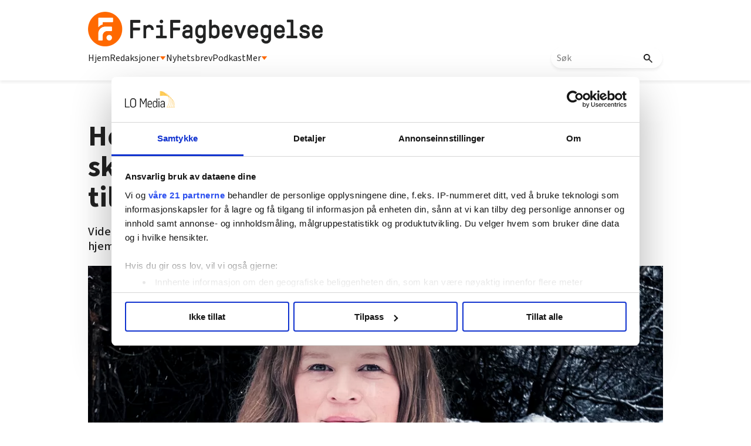

--- FILE ---
content_type: text/html; charset=utf-8
request_url: https://www.google.com/recaptcha/api2/aframe
body_size: 105
content:
<!DOCTYPE HTML><html><head><meta http-equiv="content-type" content="text/html; charset=UTF-8"></head><body><script nonce="t45gCtqtTSI3q7OPuRS3WA">/** Anti-fraud and anti-abuse applications only. See google.com/recaptcha */ try{var clients={'sodar':'https://pagead2.googlesyndication.com/pagead/sodar?'};window.addEventListener("message",function(a){try{if(a.source===window.parent){var b=JSON.parse(a.data);var c=clients[b['id']];if(c){var d=document.createElement('img');d.src=c+b['params']+'&rc='+(localStorage.getItem("rc::a")?sessionStorage.getItem("rc::b"):"");window.document.body.appendChild(d);sessionStorage.setItem("rc::e",parseInt(sessionStorage.getItem("rc::e")||0)+1);localStorage.setItem("rc::h",'1768881271094');}}}catch(b){}});window.parent.postMessage("_grecaptcha_ready", "*");}catch(b){}</script></body></html>